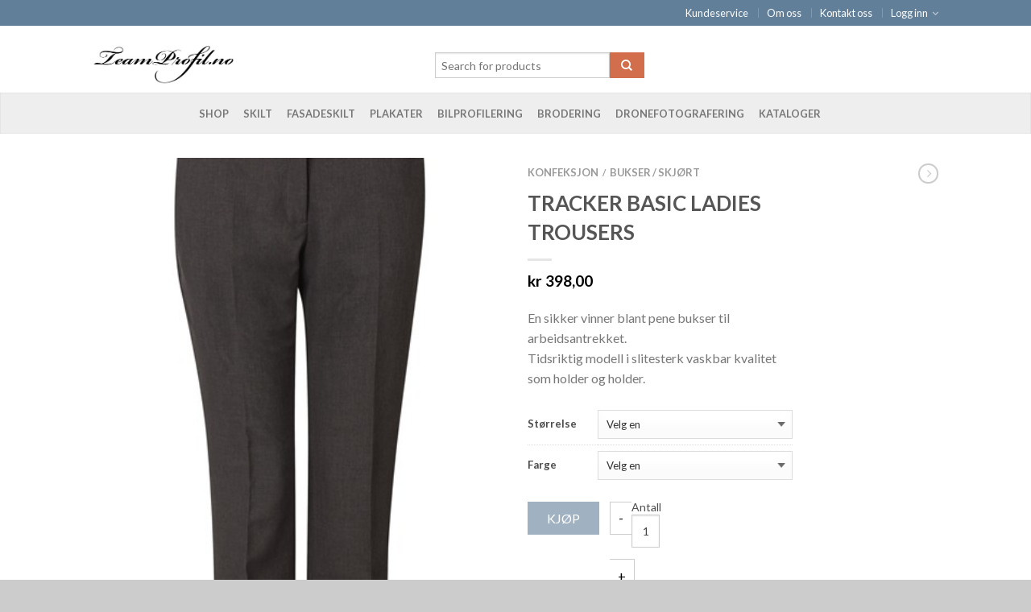

--- FILE ---
content_type: text/html; charset=UTF-8
request_url: http://teamprofil.no/produkt/tracker-basic-ladies-trousers/
body_size: 14038
content:
<!DOCTYPE html>
<!--[if lte IE 9 ]><html class="ie lt-ie9" lang="nb-NO"> <![endif]-->
<!--[if (gte IE 9)|!(IE)]><!--><html lang="nb-NO"> <!--<![endif]-->
<head>
	<meta charset="UTF-8" />
	<meta name="viewport" content="width=device-width, initial-scale=1.0, maximum-scale=1.0, user-scalable=no" />
	<link rel="profile" href="http://gmpg.org/xfn/11" />
	<link rel="pingback" href="http://teamprofil.no/xmlrpc.php" />
	
	    <link rel="shortcut icon" href="http://teamprofil.no/wp-content/themes/MN/favicon.png" />

    <!-- Retina/iOS favicon -->
    <link rel="apple-touch-icon-precomposed" href="http://teamprofil.no/wp-content/themes/MN/apple-touch-icon-precomposed.png" />
<title>TRACKER BASIC LADIES TROUSERS &#8211; teamprofil.no</title>
<link rel='dns-prefetch' href='//fonts.googleapis.com' />
<link rel='dns-prefetch' href='//s.w.org' />
<link rel="alternate" type="application/rss+xml" title="teamprofil.no &raquo; strøm" href="http://teamprofil.no/feed/" />
<link rel="alternate" type="application/rss+xml" title="teamprofil.no &raquo; kommentarstrøm" href="http://teamprofil.no/comments/feed/" />
<link rel="alternate" type="application/rss+xml" title="teamprofil.no &raquo; TRACKER BASIC LADIES TROUSERS kommentarstrøm" href="http://teamprofil.no/produkt/tracker-basic-ladies-trousers/feed/" />
		<script type="text/javascript">
			window._wpemojiSettings = {"baseUrl":"https:\/\/s.w.org\/images\/core\/emoji\/2.3\/72x72\/","ext":".png","svgUrl":"https:\/\/s.w.org\/images\/core\/emoji\/2.3\/svg\/","svgExt":".svg","source":{"concatemoji":"http:\/\/teamprofil.no\/wp-includes\/js\/wp-emoji-release.min.js?ver=51ba33e63573a3bf0c9db66800b1a32a"}};
			!function(a,b,c){function d(a){var b,c,d,e,f=String.fromCharCode;if(!k||!k.fillText)return!1;switch(k.clearRect(0,0,j.width,j.height),k.textBaseline="top",k.font="600 32px Arial",a){case"flag":return k.fillText(f(55356,56826,55356,56819),0,0),b=j.toDataURL(),k.clearRect(0,0,j.width,j.height),k.fillText(f(55356,56826,8203,55356,56819),0,0),c=j.toDataURL(),b!==c&&(k.clearRect(0,0,j.width,j.height),k.fillText(f(55356,57332,56128,56423,56128,56418,56128,56421,56128,56430,56128,56423,56128,56447),0,0),b=j.toDataURL(),k.clearRect(0,0,j.width,j.height),k.fillText(f(55356,57332,8203,56128,56423,8203,56128,56418,8203,56128,56421,8203,56128,56430,8203,56128,56423,8203,56128,56447),0,0),c=j.toDataURL(),b!==c);case"emoji4":return k.fillText(f(55358,56794,8205,9794,65039),0,0),d=j.toDataURL(),k.clearRect(0,0,j.width,j.height),k.fillText(f(55358,56794,8203,9794,65039),0,0),e=j.toDataURL(),d!==e}return!1}function e(a){var c=b.createElement("script");c.src=a,c.defer=c.type="text/javascript",b.getElementsByTagName("head")[0].appendChild(c)}var f,g,h,i,j=b.createElement("canvas"),k=j.getContext&&j.getContext("2d");for(i=Array("flag","emoji4"),c.supports={everything:!0,everythingExceptFlag:!0},h=0;h<i.length;h++)c.supports[i[h]]=d(i[h]),c.supports.everything=c.supports.everything&&c.supports[i[h]],"flag"!==i[h]&&(c.supports.everythingExceptFlag=c.supports.everythingExceptFlag&&c.supports[i[h]]);c.supports.everythingExceptFlag=c.supports.everythingExceptFlag&&!c.supports.flag,c.DOMReady=!1,c.readyCallback=function(){c.DOMReady=!0},c.supports.everything||(g=function(){c.readyCallback()},b.addEventListener?(b.addEventListener("DOMContentLoaded",g,!1),a.addEventListener("load",g,!1)):(a.attachEvent("onload",g),b.attachEvent("onreadystatechange",function(){"complete"===b.readyState&&c.readyCallback()})),f=c.source||{},f.concatemoji?e(f.concatemoji):f.wpemoji&&f.twemoji&&(e(f.twemoji),e(f.wpemoji)))}(window,document,window._wpemojiSettings);
		</script>
		<style type="text/css">
img.wp-smiley,
img.emoji {
	display: inline !important;
	border: none !important;
	box-shadow: none !important;
	height: 1em !important;
	width: 1em !important;
	margin: 0 .07em !important;
	vertical-align: -0.1em !important;
	background: none !important;
	padding: 0 !important;
}
</style>
<link rel='stylesheet' id='rs-plugin-settings-css'  href='http://teamprofil.no/wp-content/plugins/revslider/public/assets/css/settings.css?ver=5.2.6' type='text/css' media='all' />
<style id='rs-plugin-settings-inline-css' type='text/css'>
#rs-demo-id {}
</style>
<link rel='stylesheet' id='brands-styles-css'  href='http://teamprofil.no/wp-content/plugins/woocommerce-brands/assets/css/style.css?ver=51ba33e63573a3bf0c9db66800b1a32a' type='text/css' media='all' />
<link rel='stylesheet' id='yith_wcas_frontend-css'  href='http://teamprofil.no/wp-content/plugins/yith-woocommerce-ajax-search/assets/css/yith_wcas_ajax_search.css?ver=51ba33e63573a3bf0c9db66800b1a32a' type='text/css' media='all' />
<link rel='stylesheet' id='flatsome-icons-css'  href='http://teamprofil.no/wp-content/themes/MN/css/fonts.css?ver=51ba33e63573a3bf0c9db66800b1a32a' type='text/css' media='all' />
<link rel='stylesheet' id='flatsome-animations-css'  href='http://teamprofil.no/wp-content/themes/MN/css/animations.css?ver=51ba33e63573a3bf0c9db66800b1a32a' type='text/css' media='all' />
<link rel='stylesheet' id='flatsome-main-css-css'  href='http://teamprofil.no/wp-content/themes/MN/css/foundation.css?ver=51ba33e63573a3bf0c9db66800b1a32a' type='text/css' media='all' />
<link rel='stylesheet' id='flatsome-style-css'  href='http://teamprofil.no/wp-content/themes/MN/style.css?ver=51ba33e63573a3bf0c9db66800b1a32a' type='text/css' media='all' />
<link rel='stylesheet' id='flatsome-googlefonts-css'  href='//fonts.googleapis.com/css?family=Andada%3A300%2C400%2C700%2C900%7CLato%3A300%2C400%2C700%2C900%7CLato%3A300%2C400%2C700%2C900%7CLato%3A300%2C400%2C700%2C900&#038;subset=latin&#038;ver=51ba33e63573a3bf0c9db66800b1a32a' type='text/css' media='all' />
<script type='text/javascript' src='http://teamprofil.no/wp-includes/js/jquery/jquery.js?ver=1.12.4'></script>
<script type='text/javascript' src='http://teamprofil.no/wp-includes/js/jquery/jquery-migrate.min.js?ver=1.4.1'></script>
<script type='text/javascript' src='http://teamprofil.no/wp-content/plugins/revslider/public/assets/js/jquery.themepunch.tools.min.js?ver=5.2.6'></script>
<script type='text/javascript' src='http://teamprofil.no/wp-content/plugins/revslider/public/assets/js/jquery.themepunch.revolution.min.js?ver=5.2.6'></script>
<link rel='https://api.w.org/' href='http://teamprofil.no/wp-json/' />
<link rel="EditURI" type="application/rsd+xml" title="RSD" href="http://teamprofil.no/xmlrpc.php?rsd" />
<link rel="wlwmanifest" type="application/wlwmanifest+xml" href="http://teamprofil.no/wp-includes/wlwmanifest.xml" /> 

<link rel="canonical" href="http://teamprofil.no/produkt/tracker-basic-ladies-trousers/" />
<link rel='shortlink' href='http://teamprofil.no/?p=1095' />
<link rel="alternate" type="application/json+oembed" href="http://teamprofil.no/wp-json/oembed/1.0/embed?url=http%3A%2F%2Fteamprofil.no%2Fprodukt%2Ftracker-basic-ladies-trousers%2F" />
<link rel="alternate" type="text/xml+oembed" href="http://teamprofil.no/wp-json/oembed/1.0/embed?url=http%3A%2F%2Fteamprofil.no%2Fprodukt%2Ftracker-basic-ladies-trousers%2F&#038;format=xml" />
<script type="text/javascript">
(function(url){
	if(/(?:Chrome\/26\.0\.1410\.63 Safari\/537\.31|WordfenceTestMonBot)/.test(navigator.userAgent)){ return; }
	var addEvent = function(evt, handler) {
		if (window.addEventListener) {
			document.addEventListener(evt, handler, false);
		} else if (window.attachEvent) {
			document.attachEvent('on' + evt, handler);
		}
	};
	var removeEvent = function(evt, handler) {
		if (window.removeEventListener) {
			document.removeEventListener(evt, handler, false);
		} else if (window.detachEvent) {
			document.detachEvent('on' + evt, handler);
		}
	};
	var evts = 'contextmenu dblclick drag dragend dragenter dragleave dragover dragstart drop keydown keypress keyup mousedown mousemove mouseout mouseover mouseup mousewheel scroll'.split(' ');
	var logHuman = function() {
		if (window.wfLogHumanRan) { return; }
		window.wfLogHumanRan = true;
		var wfscr = document.createElement('script');
		wfscr.type = 'text/javascript';
		wfscr.async = true;
		wfscr.src = url + '&r=' + Math.random();
		(document.getElementsByTagName('head')[0]||document.getElementsByTagName('body')[0]).appendChild(wfscr);
		for (var i = 0; i < evts.length; i++) {
			removeEvent(evts[i], logHuman);
		}
	};
	for (var i = 0; i < evts.length; i++) {
		addEvent(evts[i], logHuman);
	}
})('//teamprofil.no/?wordfence_lh=1&hid=122CBF4A2360E6EF10AFF890CE7E73A3');
</script><!--[if lt IE 9]><link rel="stylesheet" type="text/css" href="http://teamprofil.no/wp-content/themes/MN/css/ie8.css"><script src="//html5shim.googlecode.com/svn/trunk/html5.js"></script><script>var head = document.getElementsByTagName('head')[0],style = document.createElement('style');style.type = 'text/css';style.styleSheet.cssText = ':before,:after{content:none !important';head.appendChild(style);setTimeout(function(){head.removeChild(style);}, 0);</script><![endif]-->	<noscript><style>.woocommerce-product-gallery{ opacity: 1 !important; }</style></noscript>
	<meta name="generator" content="Powered by Slider Revolution 5.2.6 - responsive, Mobile-Friendly Slider Plugin for WordPress with comfortable drag and drop interface." />
<!-- Custom CSS Codes --><style type="text/css"> .top-bar-nav a.nav-top-link,body,p,#top-bar,.cart-inner .nav-dropdown,.nav-dropdown{font-family:Lato,helvetica,arial,sans-serif}.header-nav a.nav-top-link, a.cart-link, .mobile-sidebar a{font-family:Lato,helvetica,arial,sans-serif}h1,h2,h3,h4,h5,h6{font-family:Lato,helvetica,arial,sans-serif}.alt-font{font-family:Andada,Georgia,serif!important;} #masthead{ height:83px;}#logo a img{ max-height:53px} #masthead #logo{width:405px;}#masthead #logo a{max-width:405px} #masthead.stuck.move_down{height:70px;}.wide-nav.move_down{top:70px;}#masthead.stuck.move_down #logo a img{ max-height:60px } ul.header-nav li a {font-size:80%} #masthead{background-color:#fff; ;} .slider-nav-reveal .flickity-prev-next-button, #main-content{background-color:#FFF!important} .wide-nav {background-color:#eee} #top-bar{background-color:#627f9a } .ux-timer-text.primary span .alt-button.primary,.callout.style3 .inner .inner-text,.add-to-cart-grid .cart-icon strong,.tagcloud a,.navigation-paging a, .navigation-image a ,ul.page-numbers a, ul.page-numbers li > span,#masthead .mobile-menu a,.alt-button, #logo a, li.mini-cart .cart-icon strong,.widget_product_tag_cloud a, .widget_tag_cloud a,.post-date,#masthead .mobile-menu a.mobile-menu a,.checkout-group h3,.order-review h3 {color:#627f9a;}button[disabled], .button[disabled],button[disabled]:hover, .button[disabled]:hover, .ux-timer.primary span, .slider-nav-circle .flickity-prev-next-button:hover svg, .slider-nav-circle .flickity-prev-next-button:hover .arrow, .ux-box.ux-text-badge:hover .ux-box-text, .ux-box.ux-text-overlay .ux-box-image,.ux-header-element a:hover,.featured-table.ux_price_table .title,.scroll-to-bullets a strong,.scroll-to-bullets a.active,.scroll-to-bullets a:hover,.tabbed-content.pos_pills ul.tabs li.active a,.ux_hotspot,ul.page-numbers li > span,.label-new.menu-item a:after,.add-to-cart-grid .cart-icon strong:hover,.text-box-primary, .navigation-paging a:hover, .navigation-image a:hover ,.next-prev-nav .prod-dropdown > a:hover,ul.page-numbers a:hover,.widget_product_tag_cloud a:hover,.widget_tag_cloud a:hover,.custom-cart-count,.iosSlider .sliderNav a:hover span, li.mini-cart.active .cart-icon strong,.product-image .quick-view, .product-image .product-bg, #submit, button, #submit, button, .button, input[type="submit"],li.mini-cart.active .cart-icon strong,.post-item:hover .post-date,.blog_shortcode_item:hover .post-date,.column-slider .sliderNav a:hover,.ux_banner {background-color:#627f9a}button[disabled], .button[disabled],.slider-nav-circle .flickity-prev-next-button:hover svg, .slider-nav-circle .flickity-prev-next-button:hover .arrow, .ux-header-element a:hover,.featured-table.ux_price_table,.text-bordered-primary,.callout.style3 .inner,ul.page-numbers li > span,.add-to-cart-grid .cart-icon strong, .add-to-cart-grid .cart-icon-handle,.add-to-cart-grid.loading .cart-icon strong,.navigation-paging a, .navigation-image a ,ul.page-numbers a ,ul.page-numbers a:hover,.post.sticky,.widget_product_tag_cloud a, .widget_tag_cloud a,.next-prev-nav .prod-dropdown > a:hover,.iosSlider .sliderNav a:hover span,.column-slider .sliderNav a:hover,.woocommerce .order-review, .woocommerce-checkout form.login,.button, button, li.mini-cart .cart-icon strong,li.mini-cart .cart-icon .cart-icon-handle,.post-date{border-color:#627f9a;}.ux-loading{border-left-color:#627f9a;}.primary.alt-button:hover,.button.alt-button:hover{background-color:#627f9a!important}.flickity-prev-next-button:hover svg, .flickity-prev-next-button:hover .arrow, .featured-box:hover svg, .featured-img svg:hover{fill:#627f9a!important;}.slider-nav-circle .flickity-prev-next-button:hover svg, .slider-nav-circle .flickity-prev-next-button:hover .arrow, .featured-box:hover .featured-img-circle svg{fill:#FFF!important;}.featured-box:hover .featured-img-circle{background-color:#627f9a!important; border-color:#627f9a!important;} .star-rating:before, .woocommerce-page .star-rating:before, .star-rating span:before{color:#d26e4b}.secondary.alt-button,li.menu-sale a{color:#d26e4b!important}.secondary-bg.button.alt-button.success:hover,.label-sale.menu-item a:after,.mini-cart:hover .custom-cart-count,.callout .inner,.button.secondary,.button.checkout,#submit.secondary, button.secondary, .button.secondary, input[type="submit"].secondary{background-color:#d26e4b}.button.secondary,.button.secondary{border-color:#d26e4b;}.secondary.alt-button:hover{color:#FFF!important;background-color:#d26e4b!important}ul.page-numbers li > span{color:#FFF;} .callout.style3 .inner.success-bg .inner-text,.woocommerce-message{color:#7a9c59!important}.success-bg,.woocommerce-message:before,.woocommerce-message:after{color:#FFF!important; background-color:#7a9c59}.label-popular.menu-item a:after,.add-to-cart-grid.loading .cart-icon strong,.add-to-cart-grid.added .cart-icon strong{background-color:#7a9c59;border-color:#7a9c59;}.add-to-cart-grid.loading .cart-icon .cart-icon-handle,.add-to-cart-grid.added .cart-icon .cart-icon-handle{border-color:#7a9c59}.product-image:hover .add-to-cart-grid{bottom:10px;}.product-image .yith-wcwl-wishlistexistsbrowse > a, .product-image .yith-wcwl-add-button > a.add_to_wishlist, .product-image .yith-wcwl-wishlistaddedbrowse > a{padding:8px;} .yith-wcwl-wishlistexistsbrowse > a, .yith-wcwl-add-button > a.add_to_wishlist, .yith-wcwl-wishlistaddedbrowse > a{padding:3px;}.yith-wcwl-wishlistexistsbrowse > a:before, .yith-wcwl-add-button > a.add_to_wishlist:before, .yith-wcwl-wishlistaddedbrowse > a:before{content:"\e00b";}.label-new.menu-item > a:after{content:"New";}.label-hot.menu-item > a:after{content:"Hot";}.label-sale.menu-item > a:after{content:"Sale";}.label-popular.menu-item > a:after{content:"Popular";}.featured_item_image{max-height:250px}.callout .inner.callout-new-bg{background-color:#7a9c59!important;}.callout.style3 .inner.callout-new-bg{background-color:none!important;border-color:#7a9c59!important} div {}</style></head>

<body class="product-template-default single single-product postid-1095 woocommerce woocommerce-page antialiased breadcrumb-normal full-width bg-full-size">


	<div id="wrapper">
		<div class="header-wrapper before-sticky">
				<div id="top-bar">
			<div class="row">
				<div class="large-12 columns">
					<!-- left text -->
					<div class="left-text left">
						<div class="html"></div><!-- .html -->
					</div>
					<!-- top bar right -->
					<div class="right-text right">

							<ul id="menu-top-bar-menu" class="top-bar-nav">
								<li id="menu-item-3505" class="menu-item menu-item-type-post_type menu-item-object-page menu-item-3505"><a href="http://teamprofil.no/kundeservice/" class="nav-top-link">Kundeservice</a></li>
<li id="menu-item-3506" class="menu-item menu-item-type-post_type menu-item-object-page menu-item-3506"><a href="http://teamprofil.no/om-oss/" class="nav-top-link">Om oss</a></li>
<li id="menu-item-3507" class="menu-item menu-item-type-post_type menu-item-object-page menu-item-3507"><a href="http://teamprofil.no/kontakt-oss/" class="nav-top-link">Kontakt oss</a></li>

			                        									<li class="account-dropdown menu-parent-item">
																				<a href="http://teamprofil.no/my-account/" class="nav-top-link nav-top-not-logged-in">Logg inn</a>
																
									</li>
									
			                        
																</ul>
					</div><!-- top bar right -->

				</div><!-- .large-12 columns -->
			</div><!-- .row -->
		</div><!-- .#top-bar -->
				<header id="masthead" class="site-header" role="banner">
			<div class="row"> 
				<div class="large-12 columns header-container">
					<div class="mobile-menu show-for-small">
						<a href="#jPanelMenu" class="off-canvas-overlay" data-pos="left" data-color="light"><span class="icon-menu"></span></a>
					</div><!-- end mobile menu -->

					 
					<div id="logo" class="logo-left">
						<a href="http://teamprofil.no/" title="teamprofil.no - " rel="home">
							<img src="http://teamprofil.no/wp-content/uploads/Team2.jpg" class="header_logo " alt="teamprofil.no"/>						</a>
					</div><!-- .logo -->
					
					<div class="left-links">
						 
						<div class="wide-nav-search hide-for-small">
														<div>
									

          
<div class="row yith-search-premium collapse search-wrapper yith-ajaxsearchform-container yith-ajaxsearchform-container 16444_container">
<form role="search" method="get" class="yith-search-premium" id="yith-ajaxsearchform" action="http://teamprofil.no/">
      <div class="large-10 small-10 columns">
        <input type="hidden" name="post_type" class="yit_wcas_post_type" id="yit_wcas_post_type" value="product" />
        <input type="search" 
        value="" 
        name="s"
        id="16444_yith-s"
        class="yith-s"
        data-append-top
        placeholder="Search for products"
        data-loader-icon=""
        data-min-chars="3" />
      </div><!-- input -->
      <div class="large-2 small-2 columns">
        <button type="submit" id="yith-searchsubmit" class="button secondary postfix"><i class="icon-search"></i></button>
      </div><!-- button -->
</form>
</div><!-- row -->

<script type="text/javascript">
jQuery(function($){
    if (jQuery().yithautocomplete) {
        $('#16444_yith-s').yithautocomplete({
            minChars: 3,
            appendTo: '.16444_container',
            serviceUrl: woocommerce_params.ajax_url + '?action=yith_ajax_search_products',
            onSearchStart: function(){
                $('.16444_container').append('<div class="ux-loading"></div>');
            },
            onSearchComplete: function(){
                $('.16444_container .ux-loading').remove();

            },
            onSelect: function (suggestion) {
                if( suggestion.id != -1 ) {
                    window.location.href = suggestion.url;
                }
            }
        });

    } else {
        $('#16444_yith-s').autocomplete({
            minChars: 3,
            appendTo: '.16444_container',
            serviceUrl: woocommerce_params.ajax_url + '?action=yith_ajax_search_products',
            onSearchStart: function(){
                $('.16444_container').append('<div class="ux-loading"></div>');
            },
            onSearchComplete: function(){
                $('.16444_container .ux-loading').remove();

            },
            onSelect: function (suggestion) {
                if( suggestion.id != -1 ) {
                    window.location.href = suggestion.url;
                }
            }
        });

    }
});
</script> 		
							</div>
														
							<div>
															</div>
						</div>
						

											</div><!-- .left-links -->

					
					<div class="right-links">
						<ul  class="header-nav">
							
						
							
												
												
					<!-- Show mini cart if Woocommerce is activated -->

						
									</ul><!-- .header-nav -->
			</div><!-- .right-links -->
		</div><!-- .large-12 -->
	</div><!-- .row -->


</header><!-- .header -->

<!-- Main navigation - Full width style -->
<div class="wide-nav light nav-center">
	<div class="row">
		<div class="large-12 columns">
		<div class="nav-wrapper">
		<ul id="site-navigation" class="header-nav">
									<li id="menu-item-21" class="menu-item menu-item-type-post_type menu-item-object-page current_page_parent menu-item-21"><a href="http://teamprofil.no/shop/" class="nav-top-link">Shop</a></li>
<li id="menu-item-5137" class="menu-item menu-item-type-post_type menu-item-object-page menu-item-5137"><a href="http://teamprofil.no/skilt/" class="nav-top-link">Skilt</a></li>
<li id="menu-item-5123" class="menu-item menu-item-type-post_type menu-item-object-page menu-item-5123"><a href="http://teamprofil.no/fasadeskilt/" class="nav-top-link">Fasadeskilt</a></li>
<li id="menu-item-5124" class="menu-item menu-item-type-post_type menu-item-object-page menu-item-5124"><a href="http://teamprofil.no/plakater/" class="nav-top-link">Plakater</a></li>
<li id="menu-item-5172" class="menu-item menu-item-type-post_type menu-item-object-page menu-item-5172"><a href="http://teamprofil.no/bilprofilering/" class="nav-top-link">Bilprofilering</a></li>
<li id="menu-item-3365" class="menu-item menu-item-type-post_type menu-item-object-page menu-item-3365"><a href="http://teamprofil.no/brodering/" class="nav-top-link">Brodering</a></li>
<li id="menu-item-3594" class="menu-item menu-item-type-post_type menu-item-object-page menu-item-3594"><a href="http://teamprofil.no/dronefotografering/" class="nav-top-link">Dronefotografering</a></li>
<li id="menu-item-3467" class="menu-item menu-item-type-post_type menu-item-object-page menu-item-3467"><a href="http://teamprofil.no/kataloger/" class="nav-top-link">Kataloger</a></li>

				              								
		</ul>
				</div><!-- .nav-wrapper -->
		</div><!-- .large-12 -->
	</div><!-- .row -->
</div><!-- .wide-nav -->
</div><!-- .header-wrapper -->

<div id="main-content" class="site-main hfeed light">


<!-- woocommerce message -->

<div class="row product-page">
<div class="large-12 columns">

	
		
		
  

<div itemscope itemtype="http://schema.org/Product" id="product-1095" class="post-1095 product type-product status-publish has-post-thumbnail product_brand-tracker product_cat-bukser-skjort product_cat-konfeksjon first instock featured taxable shipping-taxable purchasable product-type-variable has-default-attributes has-children"> 
    
<div class="row">    
        <div class="large-6 columns product-gallery">        
            

 
 <div class="images">
 <div class="product-image">
			<div class="product-gallery-slider ux-slider slider-nav-circle-hover slider-nav-small js-flickity"
				data-flickity-options='{ 
		            "cellAlign": "center",
		            "wrapAround": true,
		            "autoPlay": false,
		            "prevNextButtons":true,
		            "percentPosition": true,
		            "imagesLoaded": true,
		            "lazyLoad": 1,
		            "pageDots": false,
		            "selectedAttraction" : 0.1,
		            "friction": 0.6,
		            "rightToLeft": false
		        }'
			>
				    	
			<div class="slide easyzoom first"><a href="http://teamprofil.no/wp-content/uploads/5852_12-1.jpg" itemprop="image" class="woocommerce-main-image zoom" title=""><img width="382" height="600" src="http://teamprofil.no/wp-content/uploads/5852_12-1-382x600.jpg" class="attachment-shop_single size-shop_single wp-post-image" alt="5852_12" title="5852_12" /></a></div>			
				        
									<div class="slide easyzoom">
						  <a href="http://teamprofil.no/wp-content/uploads/5852_04.jpg" title="5852_04">
	    					<img src="http://teamprofil.no/wp-content/uploads/5852_04-114x130.jpg" srcset="http://teamprofil.no/wp-content/uploads/5852_04.jpg 459w, http://teamprofil.no/wp-content/uploads/5852_04-300x523.jpg 300w" data-flickity-lazyload="http://teamprofil.no/wp-content/uploads/5852_04-459x600.jpg" alt="5852_04" title="5852_04" />
	   				 	  </a>
	   				 	</div>
												<div class="slide easyzoom">
						  <a href="http://teamprofil.no/wp-content/uploads/5852_12.jpg" title="5852_12">
	    					<img src="http://teamprofil.no/wp-content/uploads/5852_12-114x130.jpg" srcset="http://teamprofil.no/wp-content/uploads/5852_12.jpg 382w, http://teamprofil.no/wp-content/uploads/5852_12-300x628.jpg 300w" data-flickity-lazyload="http://teamprofil.no/wp-content/uploads/5852_12-382x600.jpg" alt="5852_12" title="5852_12" />
	   				 	  </a>
	   				 	</div>
							</div>
	<div class="product-image-tools">
		      <a href="#product-zoom" class="zoom-button tip-top hide-for-small" title="Zoom">
        <span class="icon-expand"></span>
      </a>
    	</div>
	 </div><!-- .product-image -->

	<ul class="product-thumbnails slider-no-arrows thumbnails js-flickity slider-nav-small"
		data-flickity-options='{ 
	            "cellAlign": "left",
	            "wrapAround": false,
	            "autoPlay": false,
	            "prevNextButtons":true,
	            "asNavFor": ".product-gallery-slider",
	            "percentPosition": true,
	            "imagesLoaded": true,
	            "pageDots": false,
	            "selectedAttraction" : 0.1,
	            "friction": 0.6,
	            "rightToLeft": false,
	            "contain": true
	        }'
		>			<li class="is-nav-selected first"><a href=""><img width="114" height="130" src="http://teamprofil.no/wp-content/uploads/5852_12-1-114x130.jpg" class="attachment-shop_thumbnail size-shop_thumbnail wp-post-image" alt="" /></a></li>
		<li><a  href="http://teamprofil.no/wp-content/uploads/5852_04.jpg" class="zoom" title="" data-rel="prettyPhoto[product-gallery]"><img width="114" height="130" src="http://teamprofil.no/wp-content/uploads/5852_04-114x130.jpg" class="attachment-shop_thumbnail size-shop_thumbnail" alt="5852_04" title="5852_04" /></a></li><li><a  href="http://teamprofil.no/wp-content/uploads/5852_12.jpg" class="zoom" title="" data-rel="prettyPhoto[product-gallery]"><img width="114" height="130" src="http://teamprofil.no/wp-content/uploads/5852_12-114x130.jpg" class="attachment-shop_thumbnail size-shop_thumbnail" alt="5852_12" title="5852_12" /></a></li></ul>
	
</div><!-- .images -->
        </div><!-- end large-6 - product-gallery -->
        
        <div class="product-info large-4 small-12 columns left">
                

<h4 class="product-breadcrumb breadcrumb" itemscope="breadcrumb"><a href="http://teamprofil.no/produktkategori/konfeksjon/">Konfeksjon</a><span>/</span><a href="http://teamprofil.no/produktkategori/konfeksjon/bukser-skjort/">Bukser / skjørt</a></h4>
<h1 itemprop="name" class="entry-title">TRACKER BASIC LADIES TROUSERS</h1>
<div class="tx-div small"></div><div itemprop="offers" itemscope itemtype="http://schema.org/Offer">

	<p class="price"><span class="woocommerce-Price-amount amount"><span class="woocommerce-Price-currencySymbol">&#107;&#114;</span>&nbsp;398,00</span></p>

	<meta itemprop="price" content="398" />
	<meta itemprop="priceCurrency" content="NOK" />
	<link itemprop="availability" href="http://schema.org/InStock" />

</div>
<div itemprop="description" class="short-description">
	<p>En sikker vinner blant pene bukser til arbeidsantrekket.<br />
Tidsriktig modell i slitesterk vaskbar kvalitet som holder og holder.</p>
</div> 
<form class="variations_form cart" method="post" enctype='multipart/form-data' data-product_id="1095" data-product_variations="[{&quot;attributes&quot;:{&quot;attribute_storrelse&quot;:&quot;Benlengde: 82\/86\/91 cm&quot;,&quot;attribute_farge&quot;:&quot;Gr\u00e5 (Utg\u00e5ende)&quot;},&quot;availability_html&quot;:&quot;&quot;,&quot;backorders_allowed&quot;:false,&quot;dimensions&quot;:&quot;I\/A&quot;,&quot;dimensions_html&quot;:&quot;I\/A&quot;,&quot;display_price&quot;:398,&quot;display_regular_price&quot;:398,&quot;image&quot;:{&quot;title&quot;:&quot;5852_12&quot;,&quot;caption&quot;:&quot;&quot;,&quot;url&quot;:&quot;http:\/\/teamprofil.no\/wp-content\/uploads\/5852_12-1.jpg&quot;,&quot;alt&quot;:&quot;5852_12&quot;,&quot;src&quot;:&quot;http:\/\/teamprofil.no\/wp-content\/uploads\/5852_12-1-382x600.jpg&quot;,&quot;srcset&quot;:false,&quot;sizes&quot;:&quot;(max-width: 382px) 100vw, 382px&quot;,&quot;full_src&quot;:&quot;http:\/\/teamprofil.no\/wp-content\/uploads\/5852_12-1.jpg&quot;,&quot;full_src_w&quot;:382,&quot;full_src_h&quot;:800,&quot;thumb_src&quot;:&quot;http:\/\/teamprofil.no\/wp-content\/uploads\/5852_12-1-114x130.jpg&quot;,&quot;thumb_src_w&quot;:114,&quot;thumb_src_h&quot;:130,&quot;src_w&quot;:382,&quot;src_h&quot;:600},&quot;image_id&quot;:&quot;1651&quot;,&quot;is_downloadable&quot;:false,&quot;is_in_stock&quot;:true,&quot;is_purchasable&quot;:true,&quot;is_sold_individually&quot;:&quot;no&quot;,&quot;is_virtual&quot;:false,&quot;max_qty&quot;:&quot;&quot;,&quot;min_qty&quot;:1,&quot;price_html&quot;:&quot;&quot;,&quot;sku&quot;:&quot;5852&quot;,&quot;variation_description&quot;:&quot;&quot;,&quot;variation_id&quot;:4879,&quot;variation_is_active&quot;:true,&quot;variation_is_visible&quot;:true,&quot;weight&quot;:&quot;I\/A&quot;,&quot;weight_html&quot;:&quot;I\/A&quot;},{&quot;attributes&quot;:{&quot;attribute_storrelse&quot;:&quot;Benlengde: 82\/86\/91 cm&quot;,&quot;attribute_farge&quot;:&quot;Sort&quot;},&quot;availability_html&quot;:&quot;&quot;,&quot;backorders_allowed&quot;:false,&quot;dimensions&quot;:&quot;I\/A&quot;,&quot;dimensions_html&quot;:&quot;I\/A&quot;,&quot;display_price&quot;:398,&quot;display_regular_price&quot;:398,&quot;image&quot;:{&quot;title&quot;:&quot;5852_12&quot;,&quot;caption&quot;:&quot;&quot;,&quot;url&quot;:&quot;http:\/\/teamprofil.no\/wp-content\/uploads\/5852_12-1.jpg&quot;,&quot;alt&quot;:&quot;5852_12&quot;,&quot;src&quot;:&quot;http:\/\/teamprofil.no\/wp-content\/uploads\/5852_12-1-382x600.jpg&quot;,&quot;srcset&quot;:false,&quot;sizes&quot;:&quot;(max-width: 382px) 100vw, 382px&quot;,&quot;full_src&quot;:&quot;http:\/\/teamprofil.no\/wp-content\/uploads\/5852_12-1.jpg&quot;,&quot;full_src_w&quot;:382,&quot;full_src_h&quot;:800,&quot;thumb_src&quot;:&quot;http:\/\/teamprofil.no\/wp-content\/uploads\/5852_12-1-114x130.jpg&quot;,&quot;thumb_src_w&quot;:114,&quot;thumb_src_h&quot;:130,&quot;src_w&quot;:382,&quot;src_h&quot;:600},&quot;image_id&quot;:&quot;1651&quot;,&quot;is_downloadable&quot;:false,&quot;is_in_stock&quot;:true,&quot;is_purchasable&quot;:true,&quot;is_sold_individually&quot;:&quot;no&quot;,&quot;is_virtual&quot;:false,&quot;max_qty&quot;:&quot;&quot;,&quot;min_qty&quot;:1,&quot;price_html&quot;:&quot;&quot;,&quot;sku&quot;:&quot;5852&quot;,&quot;variation_description&quot;:&quot;&quot;,&quot;variation_id&quot;:4880,&quot;variation_is_active&quot;:true,&quot;variation_is_visible&quot;:true,&quot;weight&quot;:&quot;I\/A&quot;,&quot;weight_html&quot;:&quot;I\/A&quot;},{&quot;attributes&quot;:{&quot;attribute_storrelse&quot;:&quot;Livvidde: 34-38 cm&quot;,&quot;attribute_farge&quot;:&quot;Gr\u00e5 (Utg\u00e5ende)&quot;},&quot;availability_html&quot;:&quot;&quot;,&quot;backorders_allowed&quot;:false,&quot;dimensions&quot;:&quot;I\/A&quot;,&quot;dimensions_html&quot;:&quot;I\/A&quot;,&quot;display_price&quot;:398,&quot;display_regular_price&quot;:398,&quot;image&quot;:{&quot;title&quot;:&quot;5852_12&quot;,&quot;caption&quot;:&quot;&quot;,&quot;url&quot;:&quot;http:\/\/teamprofil.no\/wp-content\/uploads\/5852_12-1.jpg&quot;,&quot;alt&quot;:&quot;5852_12&quot;,&quot;src&quot;:&quot;http:\/\/teamprofil.no\/wp-content\/uploads\/5852_12-1-382x600.jpg&quot;,&quot;srcset&quot;:false,&quot;sizes&quot;:&quot;(max-width: 382px) 100vw, 382px&quot;,&quot;full_src&quot;:&quot;http:\/\/teamprofil.no\/wp-content\/uploads\/5852_12-1.jpg&quot;,&quot;full_src_w&quot;:382,&quot;full_src_h&quot;:800,&quot;thumb_src&quot;:&quot;http:\/\/teamprofil.no\/wp-content\/uploads\/5852_12-1-114x130.jpg&quot;,&quot;thumb_src_w&quot;:114,&quot;thumb_src_h&quot;:130,&quot;src_w&quot;:382,&quot;src_h&quot;:600},&quot;image_id&quot;:&quot;1651&quot;,&quot;is_downloadable&quot;:false,&quot;is_in_stock&quot;:true,&quot;is_purchasable&quot;:true,&quot;is_sold_individually&quot;:&quot;no&quot;,&quot;is_virtual&quot;:false,&quot;max_qty&quot;:&quot;&quot;,&quot;min_qty&quot;:1,&quot;price_html&quot;:&quot;&quot;,&quot;sku&quot;:&quot;5852&quot;,&quot;variation_description&quot;:&quot;&quot;,&quot;variation_id&quot;:4881,&quot;variation_is_active&quot;:true,&quot;variation_is_visible&quot;:true,&quot;weight&quot;:&quot;I\/A&quot;,&quot;weight_html&quot;:&quot;I\/A&quot;},{&quot;attributes&quot;:{&quot;attribute_storrelse&quot;:&quot;Livvidde: 34-38 cm&quot;,&quot;attribute_farge&quot;:&quot;Sort&quot;},&quot;availability_html&quot;:&quot;&quot;,&quot;backorders_allowed&quot;:false,&quot;dimensions&quot;:&quot;I\/A&quot;,&quot;dimensions_html&quot;:&quot;I\/A&quot;,&quot;display_price&quot;:398,&quot;display_regular_price&quot;:398,&quot;image&quot;:{&quot;title&quot;:&quot;5852_12&quot;,&quot;caption&quot;:&quot;&quot;,&quot;url&quot;:&quot;http:\/\/teamprofil.no\/wp-content\/uploads\/5852_12-1.jpg&quot;,&quot;alt&quot;:&quot;5852_12&quot;,&quot;src&quot;:&quot;http:\/\/teamprofil.no\/wp-content\/uploads\/5852_12-1-382x600.jpg&quot;,&quot;srcset&quot;:false,&quot;sizes&quot;:&quot;(max-width: 382px) 100vw, 382px&quot;,&quot;full_src&quot;:&quot;http:\/\/teamprofil.no\/wp-content\/uploads\/5852_12-1.jpg&quot;,&quot;full_src_w&quot;:382,&quot;full_src_h&quot;:800,&quot;thumb_src&quot;:&quot;http:\/\/teamprofil.no\/wp-content\/uploads\/5852_12-1-114x130.jpg&quot;,&quot;thumb_src_w&quot;:114,&quot;thumb_src_h&quot;:130,&quot;src_w&quot;:382,&quot;src_h&quot;:600},&quot;image_id&quot;:&quot;1651&quot;,&quot;is_downloadable&quot;:false,&quot;is_in_stock&quot;:true,&quot;is_purchasable&quot;:true,&quot;is_sold_individually&quot;:&quot;no&quot;,&quot;is_virtual&quot;:false,&quot;max_qty&quot;:&quot;&quot;,&quot;min_qty&quot;:1,&quot;price_html&quot;:&quot;&quot;,&quot;sku&quot;:&quot;5852&quot;,&quot;variation_description&quot;:&quot;&quot;,&quot;variation_id&quot;:4882,&quot;variation_is_active&quot;:true,&quot;variation_is_visible&quot;:true,&quot;weight&quot;:&quot;I\/A&quot;,&quot;weight_html&quot;:&quot;I\/A&quot;}]">
	
			<table class="variations" cellspacing="0">
			<tbody>
									<tr>
						<td class="label"><label for="storrelse">Størrelse</label></td>
						<td class="value">
							<select id="storrelse" class="" name="attribute_storrelse" data-attribute_name="attribute_storrelse" data-show_option_none="yes"><option value="">Velg en</option><option value="Livvidde: 34-38 cm" >Livvidde: 34-38 cm</option><option value="Benlengde: 82/86/91 cm" >Benlengde: 82/86/91 cm</option></select>						</td>
					</tr>
		        					<tr>
						<td class="label"><label for="farge">Farge</label></td>
						<td class="value">
							<select id="farge" class="" name="attribute_farge" data-attribute_name="attribute_farge" data-show_option_none="yes"><option value="">Velg en</option><option value="Sort" >Sort</option><option value="Grå (Utgående)" >Grå (Utgående)</option></select><a class="reset_variations" href="#">Nullstill</a>						</td>
					</tr>
		        			</tbody>
		</table>

		
		<div class="single_variation_wrap">
			<div class="woocommerce-variation single_variation"></div><div class="woocommerce-variation-add-to-cart variations_button">
	<button type="submit" class="single_add_to_cart_button button alt">Kjøp</button>
	<input type="hidden" name="add-to-cart" value="1095" />
	<input type="hidden" name="product_id" value="1095" />
	<input type="hidden" name="variation_id" class="variation_id" value="0" />
		<div class="quantity">
		<label class="screen-reader-text" for="quantity_6052f2a541e41">Antall</label>
		<input type="number" id="quantity_6052f2a541e41" class="input-text qty text" step="1" min="0" max="" name="quantity" value="1" title="Antall" size="4" pattern="[0-9]*" inputmode="numeric" />
	</div>
	</div>
		</div>

			
	</form>

<div class="product_meta">

	
	
		<span class="sku_wrapper">Varenummer: <span class="sku">5852</span></span>

	
	<span class="posted_in">Kategorier: <a href="http://teamprofil.no/produktkategori/konfeksjon/bukser-skjort/" rel="tag">Bukser / skjørt</a>, <a href="http://teamprofil.no/produktkategori/konfeksjon/" rel="tag">Konfeksjon</a></span>
	
	 <span class="posted_in">Brands: <a href="http://teamprofil.no/brand/tracker/" rel="tag">Tracker</a>.</span>
</div>



		<div class="social-icons share-row">
				<a href="whatsapp://send?text=TRACKER%20BASIC%20LADIES%20TROUSERS%20-%20http://teamprofil.no/produkt/tracker-basic-ladies-trousers/" data-action="share/whatsapp/share" class="icon icon_whatsapp tip-top" rel="nofollow" title="Share on WhatsApp"><span class="icon-phone" /></a>		<a href="http://www.facebook.com/sharer.php?u=http://teamprofil.no/produkt/tracker-basic-ladies-trousers/" onclick="window.open(this.href,this.title,'width=500,height=500,top=300px,left=300px');  return false;"  rel="nofollow" target="_blank" class="icon icon_facebook tip-top" title="Share on Facebook"><span class="icon-facebook"></span></a>		<a href="https://twitter.com/share?url=http://teamprofil.no/produkt/tracker-basic-ladies-trousers/" onclick="window.open(this.href,this.title,'width=500,height=500,top=300px,left=300px');  return false;"  rel="nofollow" target="_blank" class="icon icon_twitter tip-top" title="Share on Twitter"><span class="icon-twitter"></span></a>		<a href="mailto:enteryour@addresshere.com?subject=TRACKER%20BASIC%20LADIES%20TROUSERS&amp;body=Check%20this%20out:%20http://teamprofil.no/produkt/tracker-basic-ladies-trousers/" rel="nofollow" class="icon icon_email tip-top" title="Email to a Friend"><span class="icon-envelop"></span></a>		<a href="//www.linkedin.com/shareArticle?mini=true&url=http://teamprofil.no/produkt/tracker-basic-ladies-trousers/&title=TRACKER%20BASIC%20LADIES%20TROUSERS" onclick="window.open(this.href,this.title,'width=500,height=500,top=300px,left=300px');  return false;"  rel="nofollow" target="_blank" class="icon icon_linkedin tip-top" title="Share on LinkedIn"><span class="icon-linkedin"></span></a>				<a href="//plus.google.com/share?url=http://teamprofil.no/produkt/tracker-basic-ladies-trousers/" target="_blank" class="icon icon_googleplus tip-top" onclick="window.open(this.href,this.title,'width=500,height=500,top=300px,left=300px');  return false;"  rel="nofollow" title="Share on Google+"><span class="icon-google-plus"></span></a>		<a href="//tumblr.com/widgets/share/tool?canonicalUrl=http://teamprofil.no/produkt/tracker-basic-ladies-trousers/" target="_blank" class="icon icon_tumblr tip-top" onclick="window.open(this.href,this.title,'width=500,height=500,top=300px,left=300px');  return false;"  rel="nofollow" title="Share on Tumblr"><span class="icon-tumblr"></span></a>		    </div>

    
    
        
        </div><!-- end product-info large-4 -->

<div class="product-page-aside large-2 small-12 columns text-center hide-for-small">
    
    <div class="next-prev-nav">
                               <div class="prod-dropdown">
                <a href="http://teamprofil.no/produkt/tracker-basic-ladies-skirt/" rel="next" class="icon-angle-right prev"></a>
                <div class="nav-dropdown" style="display: none;">
                    <a title="TRACKER BASIC LADIES SKIRT" href="http://teamprofil.no/produkt/tracker-basic-ladies-skirt/">
                    <img width="114" height="130" src="http://teamprofil.no/wp-content/uploads/5592-5854-114x130.jpg" class="attachment-shop_thumbnail size-shop_thumbnail wp-post-image" alt="" /></a>
                </div>
            </div>
        </div>

      

</div><!-- .product-page-aside -->
     
        
</div><!-- end row -->
    
    


    
<div class="row">
    <div class="large-12 columns">
        <div class="product-details tabs-style">
               <div class="row">

                    <div class="large-12 columns ">
                    
	<div class="tabbed-content  wc-tabs-wrapper woocommerce-tabs ">
		<ul class="tabs wc-tabs">
							<li class="description_tab active">
					<a href="#tab-description">Beskrivelse</a>
				</li>
							<li class="additional_information_tab ">
					<a href="#tab-additional_information">Tilleggsinformasjon</a>
				</li>
							<li class="reviews_tab ">
					<a href="#tab-reviews">Omtaler (0)</a>
				</li>
					</ul>

					<div class="panel wc-tab entry-content active" id="tab-description">
				
<p>MATERIALE:<br />
100% polyester</p>
<p>STØRRELSE:<br />
Livvidde: 34-38 cm | Benlengde: 82/86/91 cm</p>
<p>FARGER:<br />
04 Sort<br />
12 Grå (Utgående)</p>
<p><img class="alignnone size-medium wp-image-3242" src="http://teamprofil.no/wp-content/uploads/5852-800x683.jpg" alt="5852" width="800" height="683" srcset="http://teamprofil.no/wp-content/uploads/5852-800x683.jpg 800w, http://teamprofil.no/wp-content/uploads/5852-300x256.jpg 300w, http://teamprofil.no/wp-content/uploads/5852.jpg 863w" sizes="(max-width: 800px) 100vw, 800px" /></p>
			</div>
					<div class="panel wc-tab entry-content " id="tab-additional_information">
				
<table class="shop_attributes">
	
	
			<tr>
			<th>Størrelse</th>
			<td><p>Livvidde: 34-38 cm, Benlengde: 82/86/91 cm</p>
</td>
		</tr>
			<tr>
			<th>Farge</th>
			<td><p>Sort, Grå (Utgående)</p>
</td>
		</tr>
	</table>
			</div>
					<div class="panel wc-tab entry-content " id="tab-reviews">
				<div id="reviews">
	<div class="row">
	<div id="comments" class="large-7 columns mfp-hide">
		<h2>Omtaler		</h2>
		<hr/>

		
			<p class="woocommerce-noreviews">Det er ingen omtaler ennå.</p>

			</div>

		<div id="add_review" class="large-12 columns"><div class="inner">		<div id="review_form_wrapper">
					<div id="respond" class="comment-respond">
		<h3 id="reply-title" class="comment-reply-title">Be the first to review &ldquo;TRACKER BASIC LADIES TROUSERS&rdquo; <small><a rel="nofollow" id="cancel-comment-reply-link" href="/produkt/tracker-basic-ladies-trousers/#respond" style="display:none;">Avbryt svar</a></small></h3><p class="must-log-in">Du må være <a href="http://teamprofil.no/wp-login.php?redirect_to=http%3A%2F%2Fteamprofil.no%2Fprodukt%2Ftracker-basic-ladies-trousers%2F">innlogget</a> for å kunne kommentere.</p>	</div><!-- #respond -->
				</div><!-- #review_form_wrapper-->
	</div><!-- inner -->
	</div><!-- #add_review -->

	
</div><!-- row -->
</div><!-- #reviews -->
			</div>
		
	</div><!-- .tabbed-content -->

                    </div><!-- .large-9 -->
                
               </div><!-- .row -->
        </div><!-- .product-details-->

        <hr/><!-- divider -->
    </div><!-- .large-12 -->
</div><!-- .row -->


    <div class="related-product">
        
<div class="related products">
<h2>Related Products</h2>
    <ul class="ux-row-slider slider-nav-push slider-nav-reveal js-flickity  
    	large-block-grid-4 small-block-grid-2"
			data-flickity-options='{ 
	            "cellAlign": "left",
	            "wrapAround": true,
	            "autoPlay": false,
	            "imagesLoaded": true,
	            "prevNextButtons":true,
	            "percentPosition": true,
	            "pageDots": false,
	            "rightToLeft": false,
	            "contain": true
	        }'
    		>
			
				
<li class="product-small  grid1 grid-normal">
<a href="http://teamprofil.no/produkt/tracker-ladies-stretch-shirt/" class="woocommerce-LoopProduct-link woocommerce-loop-product__link"><div class="inner-wrap">
<a href="http://teamprofil.no/produkt/tracker-ladies-stretch-shirt/">
      <div class="product-image hover_none">
      	         <div class="front-image"><img width="247" height="300" src="http://teamprofil.no/wp-content/uploads/5570_04-4-2-247x300.jpg" class="attachment-shop_catalog size-shop_catalog wp-post-image" alt="" /></div>
				
		 
	   			
		      </div><!-- end product-image -->
</a>      	

    <div class="info style-grid1">

	
      <div class="text-center">
      	   

           <p class="category">
          		<a href="http://teamprofil.no/produktkategori/konfeksjon/dameskjorter/" rel="tag">Dameskjorter</a>          </p>
          <div class="tx-div small"></div>
          <a href="http://teamprofil.no/produkt/tracker-ladies-stretch-shirt/"><p class="name">TRACKER LADIES STRETCH SHIRT</p></a>
          
	<span class="price"><span class="woocommerce-Price-amount amount"><span class="woocommerce-Price-currencySymbol">&#107;&#114;</span>&nbsp;358,00</span></span>
      </div><!-- text-center -->

     		
	
		</div><!-- end info -->	

</div> <!-- .inner-wrap -->
</a>
</li><!-- li.product-small -->
			
				
<li class="product-small  grid1 grid-normal">
<a href="http://teamprofil.no/produkt/tracker-basic-mens-shirt/" class="woocommerce-LoopProduct-link woocommerce-loop-product__link"><div class="inner-wrap">
<a href="http://teamprofil.no/produkt/tracker-basic-mens-shirt/">
      <div class="product-image hover_none">
      	         <div class="front-image"><img width="247" height="300" src="http://teamprofil.no/wp-content/uploads/tr_bild_7_high-3-247x300.jpg" class="attachment-shop_catalog size-shop_catalog wp-post-image" alt="" /></div>
				
		 
	   			
		      </div><!-- end product-image -->
</a>      	

    <div class="info style-grid1">

	
      <div class="text-center">
      	   

           <p class="category">
          		<a href="http://teamprofil.no/produktkategori/konfeksjon/herreskjorter/" rel="tag">Herreskjorter</a>          </p>
          <div class="tx-div small"></div>
          <a href="http://teamprofil.no/produkt/tracker-basic-mens-shirt/"><p class="name">TRACKER BASIC MENS SHIRT</p></a>
          
	<span class="price"><span class="woocommerce-Price-amount amount"><span class="woocommerce-Price-currencySymbol">&#107;&#114;</span>&nbsp;218,00</span></span>
      </div><!-- text-center -->

     		
	
		</div><!-- end info -->	

</div> <!-- .inner-wrap -->
</a>
</li><!-- li.product-small -->
			
				
<li class="product-small  grid1 grid-normal">
<a href="http://teamprofil.no/produkt/tracker-cotton-blend/" class="woocommerce-LoopProduct-link woocommerce-loop-product__link"><div class="inner-wrap">
<a href="http://teamprofil.no/produkt/tracker-cotton-blend/">
      <div class="product-image hover_none">
      	         <div class="front-image"><img width="247" height="300" src="http://teamprofil.no/wp-content/uploads/556515-247x300.jpg" class="attachment-shop_catalog size-shop_catalog wp-post-image" alt="" /></div>
				
		 
	   			
		      </div><!-- end product-image -->
</a>      	

    <div class="info style-grid1">

	
      <div class="text-center">
      	   

           <p class="category">
          		<a href="http://teamprofil.no/produktkategori/konfeksjon/herreskjorter/" rel="tag">Herreskjorter</a>          </p>
          <div class="tx-div small"></div>
          <a href="http://teamprofil.no/produkt/tracker-cotton-blend/"><p class="name">TRACKER COTTON BLEND</p></a>
          
	<span class="price"><span class="woocommerce-Price-amount amount"><span class="woocommerce-Price-currencySymbol">&#107;&#114;</span>&nbsp;358,00</span></span>
      </div><!-- text-center -->

     		
	
		</div><!-- end info -->	

</div> <!-- .inner-wrap -->
</a>
</li><!-- li.product-small -->
			
				
<li class="product-small  grid1 grid-normal">
<a href="http://teamprofil.no/produkt/tracker-exclusive-two-ply-whiteblue-business-shirt/" class="woocommerce-LoopProduct-link woocommerce-loop-product__link"><div class="inner-wrap">
<a href="http://teamprofil.no/produkt/tracker-exclusive-two-ply-whiteblue-business-shirt/">
      <div class="product-image hover_none">
      	         <div class="front-image"><img width="247" height="300" src="http://teamprofil.no/wp-content/uploads/img_9345-4-247x300.jpg" class="attachment-shop_catalog size-shop_catalog wp-post-image" alt="" /></div>
				
		 
	   			
		      </div><!-- end product-image -->
</a>      	

    <div class="info style-grid1">

	
      <div class="text-center">
      	   

           <p class="category">
          		<a href="http://teamprofil.no/produktkategori/konfeksjon/herreskjorter/" rel="tag">Herreskjorter</a>          </p>
          <div class="tx-div small"></div>
          <a href="http://teamprofil.no/produkt/tracker-exclusive-two-ply-whiteblue-business-shirt/"><p class="name">TRACKER EXCLUSIVE TWO PLY WHITE/BLUE BUSINESS SHIRT</p></a>
          
	<span class="price"><span class="woocommerce-Price-amount amount"><span class="woocommerce-Price-currencySymbol">&#107;&#114;</span>&nbsp;598,00</span></span>
      </div><!-- text-center -->

     		
	
		</div><!-- end info -->	

</div> <!-- .inner-wrap -->
</a>
</li><!-- li.product-small -->
			
				
<li class="product-small  grid1 grid-normal">
<a href="http://teamprofil.no/produkt/tracker-pima-cotton-slipover/" class="woocommerce-LoopProduct-link woocommerce-loop-product__link"><div class="inner-wrap">
<a href="http://teamprofil.no/produkt/tracker-pima-cotton-slipover/">
      <div class="product-image hover_none">
      	         <div class="front-image"><img width="247" height="300" src="http://teamprofil.no/wp-content/uploads/3087_koksgraa-1-247x300.jpg" class="attachment-shop_catalog size-shop_catalog wp-post-image" alt="" /></div>
				
		 
	   			
		      </div><!-- end product-image -->
</a>      	

    <div class="info style-grid1">

	
      <div class="text-center">
      	   

           <p class="category">
          		<a href="http://teamprofil.no/produktkategori/konfeksjon/" rel="tag">Konfeksjon</a>          </p>
          <div class="tx-div small"></div>
          <a href="http://teamprofil.no/produkt/tracker-pima-cotton-slipover/"><p class="name">TRACKER PIMA COTTON SLIPOVER</p></a>
          
	<span class="price"><span class="woocommerce-Price-amount amount"><span class="woocommerce-Price-currencySymbol">&#107;&#114;</span>&nbsp;358,00</span></span>
      </div><!-- text-center -->

     		
	
		</div><!-- end info -->	

</div> <!-- .inner-wrap -->
</a>
</li><!-- li.product-small -->
			
				
<li class="product-small  grid1 grid-normal">
<a href="http://teamprofil.no/produkt/tracker-lady-pima-cotton-cardigan/" class="woocommerce-LoopProduct-link woocommerce-loop-product__link"><div class="inner-wrap">
<a href="http://teamprofil.no/produkt/tracker-lady-pima-cotton-cardigan/">
      <div class="product-image hover_none">
      	         <div class="front-image"><img width="247" height="300" src="http://teamprofil.no/wp-content/uploads/tr_bild_11_high-3-247x300.jpg" class="attachment-shop_catalog size-shop_catalog wp-post-image" alt="" /></div>
				
		 
	   			
		      </div><!-- end product-image -->
</a>      	

    <div class="info style-grid1">

	
      <div class="text-center">
      	   

           <p class="category">
          		<a href="http://teamprofil.no/produktkategori/konfeksjon/" rel="tag">Konfeksjon</a>          </p>
          <div class="tx-div small"></div>
          <a href="http://teamprofil.no/produkt/tracker-lady-pima-cotton-cardigan/"><p class="name">TRACKER LADY PIMA COTTON CARDIGAN</p></a>
          
	<span class="price"><span class="woocommerce-Price-amount amount"><span class="woocommerce-Price-currencySymbol">&#107;&#114;</span>&nbsp;430,00</span></span>
      </div><!-- text-center -->

     		
	
		</div><!-- end info -->	

</div> <!-- .inner-wrap -->
</a>
</li><!-- li.product-small -->
			
				
<li class="product-small  grid1 grid-normal">
<a href="http://teamprofil.no/produkt/tracker-exclusive-mens-shirt/" class="woocommerce-LoopProduct-link woocommerce-loop-product__link"><div class="inner-wrap">
<a href="http://teamprofil.no/produkt/tracker-exclusive-mens-shirt/">
      <div class="product-image hover_none">
      	         <div class="front-image"><img width="247" height="300" src="http://teamprofil.no/wp-content/uploads/5590_shirt_blue-247x300.jpg" class="attachment-shop_catalog size-shop_catalog wp-post-image" alt="" /></div>
				
		 
	   			
		      </div><!-- end product-image -->
</a>      	

    <div class="info style-grid1">

	
      <div class="text-center">
      	   

           <p class="category">
          		<a href="http://teamprofil.no/produktkategori/konfeksjon/herreskjorter/" rel="tag">Herreskjorter</a>          </p>
          <div class="tx-div small"></div>
          <a href="http://teamprofil.no/produkt/tracker-exclusive-mens-shirt/"><p class="name">TRACKER EXCLUSIVE MENS SHIRT</p></a>
          
	<span class="price"><span class="woocommerce-Price-amount amount"><span class="woocommerce-Price-currencySymbol">&#107;&#114;</span>&nbsp;598,00</span></span>
      </div><!-- text-center -->

     		
	
		</div><!-- end info -->	

</div> <!-- .inner-wrap -->
</a>
</li><!-- li.product-small -->
			
				
<li class="product-small  grid1 grid-normal">
<a href="http://teamprofil.no/produkt/tracker-exclusive-two-ply-business-shirt/" class="woocommerce-LoopProduct-link woocommerce-loop-product__link"><div class="inner-wrap">
<a href="http://teamprofil.no/produkt/tracker-exclusive-two-ply-business-shirt/">
      <div class="product-image hover_none">
      	         <div class="front-image"><img width="247" height="300" src="http://teamprofil.no/wp-content/uploads/5594_15-247x300.jpg" class="attachment-shop_catalog size-shop_catalog wp-post-image" alt="" /></div>
				
		 
	   			
		      </div><!-- end product-image -->
</a>      	

    <div class="info style-grid1">

	
      <div class="text-center">
      	   

           <p class="category">
          		<a href="http://teamprofil.no/produktkategori/konfeksjon/herreskjorter/" rel="tag">Herreskjorter</a>          </p>
          <div class="tx-div small"></div>
          <a href="http://teamprofil.no/produkt/tracker-exclusive-two-ply-business-shirt/"><p class="name">TRACKER EXCLUSIVE TWO PLY BUSINESS SHIRT</p></a>
          
	<span class="price"><span class="woocommerce-Price-amount amount"><span class="woocommerce-Price-currencySymbol">&#107;&#114;</span>&nbsp;598,00</span></span>
      </div><!-- text-center -->

     		
	
		</div><!-- end info -->	

</div> <!-- .inner-wrap -->
</a>
</li><!-- li.product-small -->
			
				
<li class="product-small  grid1 grid-normal">
<a href="http://teamprofil.no/produkt/tracker-quarter-zip-sweather/" class="woocommerce-LoopProduct-link woocommerce-loop-product__link"><div class="inner-wrap">
<a href="http://teamprofil.no/produkt/tracker-quarter-zip-sweather/">
      <div class="product-image hover_none">
      	         <div class="front-image"><img width="247" height="300" src="http://teamprofil.no/wp-content/uploads/5592_sort-2-247x300.jpg" class="attachment-shop_catalog size-shop_catalog wp-post-image" alt="" /></div>
				
		 
	   			
		      </div><!-- end product-image -->
</a>      	

    <div class="info style-grid1">

	
      <div class="text-center">
      	   

           <p class="category">
          		<a href="http://teamprofil.no/produktkategori/konfeksjon/" rel="tag">Konfeksjon</a>          </p>
          <div class="tx-div small"></div>
          <a href="http://teamprofil.no/produkt/tracker-quarter-zip-sweather/"><p class="name">TRACKER QUARTER ZIP SWEATHER</p></a>
          
	<span class="price"><span class="woocommerce-Price-amount amount"><span class="woocommerce-Price-currencySymbol">&#107;&#114;</span>&nbsp;318,00</span></span>
      </div><!-- text-center -->

     		
	
		</div><!-- end info -->	

</div> <!-- .inner-wrap -->
</a>
</li><!-- li.product-small -->
			
				
<li class="product-small  grid1 grid-normal">
<a href="http://teamprofil.no/produkt/tracker-basic-ladies-shirt/" class="woocommerce-LoopProduct-link woocommerce-loop-product__link"><div class="inner-wrap">
<a href="http://teamprofil.no/produkt/tracker-basic-ladies-shirt/">
      <div class="product-image hover_none">
      	         <div class="front-image"><img width="247" height="300" src="http://teamprofil.no/wp-content/uploads/5550_04-2-247x300.jpg" class="attachment-shop_catalog size-shop_catalog wp-post-image" alt="" /></div>
				
		 
	   			
		      </div><!-- end product-image -->
</a>      	

    <div class="info style-grid1">

	
      <div class="text-center">
      	   

           <p class="category">
          		<a href="http://teamprofil.no/produktkategori/konfeksjon/dameskjorter/" rel="tag">Dameskjorter</a>          </p>
          <div class="tx-div small"></div>
          <a href="http://teamprofil.no/produkt/tracker-basic-ladies-shirt/"><p class="name">TRACKER BASIC LADIES SHIRT</p></a>
          
	<span class="price"><span class="woocommerce-Price-amount amount"><span class="woocommerce-Price-currencySymbol">&#107;&#114;</span>&nbsp;218,00</span></span>
      </div><!-- text-center -->

     		
	
		</div><!-- end info -->	

</div> <!-- .inner-wrap -->
</a>
</li><!-- li.product-small -->
			    </ul>
	
</div><!-- Related products -->

    </div><!-- related products -->

</div><!-- #product-1095 -->


		
	

</div><!-- end large-12 -->
</div><!-- end row product-page -->



</div><!-- #main-content -->

<footer class="footer-wrapper" role="contentinfo">	

<!-- FOOTER 1 -->


<!-- FOOTER 2 -->


<div class="absolute-footer dark" style="background-color:#333">
<div class="row">
	<div class="large-12 columns">
		<div class="left">
			 				<div class="menu-topmenu-container"><ul id="menu-topmenu-1" class="footer-nav"><li class="menu-item menu-item-type-post_type menu-item-object-page menu-item-3505"><a href="http://teamprofil.no/kundeservice/">Kundeservice</a></li>
<li class="menu-item menu-item-type-post_type menu-item-object-page menu-item-3506"><a href="http://teamprofil.no/om-oss/">Om oss</a></li>
<li class="menu-item menu-item-type-post_type menu-item-object-page menu-item-3507"><a href="http://teamprofil.no/kontakt-oss/">Kontakt oss</a></li>
</ul></div>						
					<div class="copyright-footer">Copyright  2017 © <strong>Micro Network</strong>.</div>
		</div><!-- .left -->
		<div class="right">
						</div>
	</div><!-- .large-12 -->
</div><!-- .row-->
</div><!-- .absolute-footer -->
</footer><!-- .footer-wrapper -->
</div><!-- #wrapper -->

<!-- back to top -->
<a href="#top" id="top-link" class="animated fadeInUp"><span class="icon-angle-up"></span></a>



<!-- Mobile Popup -->
<div id="jPanelMenu" class="mfp-hide">
    <div class="mobile-sidebar">
        
        <ul class="mobile-main-menu">
                <li class="search">
            

          
<div class="row yith-search-premium collapse search-wrapper yith-ajaxsearchform-container yith-ajaxsearchform-container 10210_container">
<form role="search" method="get" class="yith-search-premium" id="yith-ajaxsearchform" action="http://teamprofil.no/">
      <div class="large-10 small-10 columns">
        <input type="hidden" name="post_type" class="yit_wcas_post_type" id="yit_wcas_post_type" value="product" />
        <input type="search" 
        value="" 
        name="s"
        id="10210_yith-s"
        class="yith-s"
        data-append-top
        placeholder="Search for products"
        data-loader-icon=""
        data-min-chars="3" />
      </div><!-- input -->
      <div class="large-2 small-2 columns">
        <button type="submit" id="yith-searchsubmit" class="button secondary postfix"><i class="icon-search"></i></button>
      </div><!-- button -->
</form>
</div><!-- row -->

<script type="text/javascript">
jQuery(function($){
    if (jQuery().yithautocomplete) {
        $('#10210_yith-s').yithautocomplete({
            minChars: 3,
            appendTo: '.10210_container',
            serviceUrl: woocommerce_params.ajax_url + '?action=yith_ajax_search_products',
            onSearchStart: function(){
                $('.10210_container').append('<div class="ux-loading"></div>');
            },
            onSearchComplete: function(){
                $('.10210_container .ux-loading').remove();

            },
            onSelect: function (suggestion) {
                if( suggestion.id != -1 ) {
                    window.location.href = suggestion.url;
                }
            }
        });

    } else {
        $('#10210_yith-s').autocomplete({
            minChars: 3,
            appendTo: '.10210_container',
            serviceUrl: woocommerce_params.ajax_url + '?action=yith_ajax_search_products',
            onSearchStart: function(){
                $('.10210_container').append('<div class="ux-loading"></div>');
            },
            onSearchComplete: function(){
                $('.10210_container .ux-loading').remove();

            },
            onSelect: function (suggestion) {
                if( suggestion.id != -1 ) {
                    window.location.href = suggestion.url;
                }
            }
        });

    }
});
</script>     
        </li><!-- .search-dropdown -->
        
        <li class="menu-item menu-item-type-post_type menu-item-object-page current_page_parent menu-item-21"><a href="http://teamprofil.no/shop/">Shop</a></li>
<li class="menu-item menu-item-type-post_type menu-item-object-page menu-item-5137"><a href="http://teamprofil.no/skilt/">Skilt</a></li>
<li class="menu-item menu-item-type-post_type menu-item-object-page menu-item-5123"><a href="http://teamprofil.no/fasadeskilt/">Fasadeskilt</a></li>
<li class="menu-item menu-item-type-post_type menu-item-object-page menu-item-5124"><a href="http://teamprofil.no/plakater/">Plakater</a></li>
<li class="menu-item menu-item-type-post_type menu-item-object-page menu-item-5172"><a href="http://teamprofil.no/bilprofilering/">Bilprofilering</a></li>
<li class="menu-item menu-item-type-post_type menu-item-object-page menu-item-3365"><a href="http://teamprofil.no/brodering/">Brodering</a></li>
<li class="menu-item menu-item-type-post_type menu-item-object-page menu-item-3594"><a href="http://teamprofil.no/dronefotografering/">Dronefotografering</a></li>
<li class="menu-item menu-item-type-post_type menu-item-object-page menu-item-3467"><a href="http://teamprofil.no/kataloger/">Kataloger</a></li>

        
        <li class="menu-item menu-account-item menu-item-has-children">
                        <a href="http://teamprofil.no/my-account/">Logg inn</a>
                                  
        </li>
                </ul>

                <ul class="top-bar-mob">
                         <li class="menu-item menu-item-type-post_type menu-item-object-page menu-item-3505"><a href="http://teamprofil.no/kundeservice/">Kundeservice</a></li>
<li class="menu-item menu-item-type-post_type menu-item-object-page menu-item-3506"><a href="http://teamprofil.no/om-oss/">Om oss</a></li>
<li class="menu-item menu-item-type-post_type menu-item-object-page menu-item-3507"><a href="http://teamprofil.no/kontakt-oss/">Kontakt oss</a></li>
            
             
            
        </ul>
        
       
                <ul class="html-blocks">
            <li class="html-block">
                             </li>
        </ul>
            </div><!-- inner -->
</div><!-- #mobile-menu -->

<script type="application/ld+json">{"@context":"https:\/\/schema.org\/","@graph":[{"@context":"https:\/\/schema.org\/","@type":"BreadcrumbList","itemListElement":[{"@type":"ListItem","position":"1","item":{"name":"Konfeksjon","@id":"http:\/\/teamprofil.no\/produktkategori\/konfeksjon\/"}},{"@type":"ListItem","position":"2","item":{"name":"Bukser \/ skj\u00f8rt","@id":"http:\/\/teamprofil.no\/produktkategori\/konfeksjon\/bukser-skjort\/"}},{"@type":"ListItem","position":"3","item":{"name":"TRACKER BASIC LADIES TROUSERS"}}]},{"@context":"https:\/\/schema.org\/","@type":"Product","@id":"http:\/\/teamprofil.no\/produkt\/tracker-basic-ladies-trousers\/","name":"TRACKER BASIC LADIES TROUSERS","image":"http:\/\/teamprofil.no\/wp-content\/uploads\/5852_12-1.jpg","description":"En sikker vinner blant pene bukser til arbeidsantrekket. Tidsriktig modell i slitesterk vaskbar kvalitet som holder og holder.","sku":"5852","offers":[{"@type":"Offer","price":"398.00","priceCurrency":"NOK","availability":"https:\/\/schema.org\/InStock","url":"http:\/\/teamprofil.no\/produkt\/tracker-basic-ladies-trousers\/","seller":{"@type":"Organization","name":"teamprofil.no","url":"http:\/\/teamprofil.no"}}]}]}</script><script type="text/template" id="tmpl-variation-template">
	<div class="woocommerce-variation-description">
		{{{ data.variation.variation_description }}}
	</div>

	<div class="woocommerce-variation-price">
		{{{ data.variation.price_html }}}
	</div>

	<div class="woocommerce-variation-availability">
		{{{ data.variation.availability_html }}}
	</div>
</script>
<script type="text/template" id="tmpl-unavailable-variation-template">
	<p>Beklager, dette produktet er ikke tilgjengelig. Vennligst velg en annen kombinasjon.</p>
</script>
<script type='text/javascript'>
/* <![CDATA[ */
var wc_add_to_cart_params = {"ajax_url":"\/wp-admin\/admin-ajax.php","wc_ajax_url":"http:\/\/teamprofil.no\/?wc-ajax=%%endpoint%%","i18n_view_cart":"Vis handlekurv","cart_url":"http:\/\/teamprofil.no\/cart\/","is_cart":"","cart_redirect_after_add":"no"};
/* ]]> */
</script>
<script type='text/javascript' src='http://teamprofil.no/wp-content/plugins/woocommerce/assets/js/frontend/add-to-cart.min.js?ver=3.2.2'></script>
<script type='text/javascript'>
/* <![CDATA[ */
var wc_single_product_params = {"i18n_required_rating_text":"Vennligst velg en rangering","review_rating_required":"yes","flexslider":{"rtl":false,"animation":"slide","smoothHeight":true,"directionNav":false,"controlNav":"thumbnails","slideshow":false,"animationSpeed":500,"animationLoop":false,"allowOneSlide":false},"zoom_enabled":"","photoswipe_enabled":"","photoswipe_options":{"shareEl":false,"closeOnScroll":false,"history":false,"hideAnimationDuration":0,"showAnimationDuration":0},"flexslider_enabled":""};
/* ]]> */
</script>
<script type='text/javascript' src='http://teamprofil.no/wp-content/plugins/woocommerce/assets/js/frontend/single-product.min.js?ver=3.2.2'></script>
<script type='text/javascript' src='http://teamprofil.no/wp-content/plugins/woocommerce/assets/js/jquery-blockui/jquery.blockUI.min.js?ver=2.70'></script>
<script type='text/javascript' src='http://teamprofil.no/wp-content/plugins/woocommerce/assets/js/js-cookie/js.cookie.min.js?ver=2.1.4'></script>
<script type='text/javascript'>
/* <![CDATA[ */
var woocommerce_params = {"ajax_url":"\/wp-admin\/admin-ajax.php","wc_ajax_url":"http:\/\/teamprofil.no\/?wc-ajax=%%endpoint%%"};
/* ]]> */
</script>
<script type='text/javascript' src='http://teamprofil.no/wp-content/plugins/woocommerce/assets/js/frontend/woocommerce.min.js?ver=3.2.2'></script>
<script type='text/javascript'>
/* <![CDATA[ */
var wc_cart_fragments_params = {"ajax_url":"\/wp-admin\/admin-ajax.php","wc_ajax_url":"http:\/\/teamprofil.no\/?wc-ajax=%%endpoint%%","fragment_name":"wc_fragments_c1e1a290dfb1675d1b0d26ebad293a19"};
/* ]]> */
</script>
<script type='text/javascript' src='http://teamprofil.no/wp-content/plugins/woocommerce/assets/js/frontend/cart-fragments.min.js?ver=3.2.2'></script>
<script type='text/javascript' src='http://teamprofil.no/wp-content/plugins/yith-woocommerce-ajax-search/assets/js/yith-autocomplete.min.js?ver=1.2.7'></script>
<script type='text/javascript' src='http://teamprofil.no/wp-content/themes/MN/js/modernizr.js?ver=51ba33e63573a3bf0c9db66800b1a32a'></script>
<script type='text/javascript' src='http://teamprofil.no/wp-content/themes/MN/js/flatsome-plugins.js?ver=51ba33e63573a3bf0c9db66800b1a32a'></script>
<script type='text/javascript'>
/* <![CDATA[ */
var ajaxURL = {"ajaxurl":"http:\/\/teamprofil.no\/wp-admin\/admin-ajax.php"};
/* ]]> */
</script>
<script type='text/javascript' src='http://teamprofil.no/wp-content/themes/MN/js/flatsome-theme.js?ver=51ba33e63573a3bf0c9db66800b1a32a'></script>
<script type='text/javascript' src='http://teamprofil.no/wp-content/themes/MN/js/flatsome-woocommerce.js?ver=51ba33e63573a3bf0c9db66800b1a32a'></script>
<script type='text/javascript' src='http://teamprofil.no/wp-includes/js/jquery/ui/effect.min.js?ver=1.11.4'></script>
<script type='text/javascript' src='http://teamprofil.no/wp-includes/js/jquery/ui/effect-fade.min.js?ver=1.11.4'></script>
<script type='text/javascript' src='http://teamprofil.no/wp-includes/js/jquery/ui/core.min.js?ver=1.11.4'></script>
<script type='text/javascript' src='http://teamprofil.no/wp-includes/js/jquery/ui/widget.min.js?ver=1.11.4'></script>
<script type='text/javascript' src='http://teamprofil.no/wp-includes/js/jquery/ui/accordion.min.js?ver=1.11.4'></script>
<script type='text/javascript' src='http://teamprofil.no/wp-includes/js/jquery/ui/tabs.min.js?ver=1.11.4'></script>
<script type='text/javascript' src='http://teamprofil.no/wp-content/plugins/micronetwork-shortcodes/js/micronetwork-shortcodes.js?ver=VW_THEME_VERSION'></script>
<script type='text/javascript' src='http://teamprofil.no/wp-includes/js/wp-embed.min.js?ver=51ba33e63573a3bf0c9db66800b1a32a'></script>
<script type='text/javascript' src='http://teamprofil.no/wp-content/plugins/yith-woocommerce-ajax-search/assets/js/devbridge-jquery-autocomplete.min.js?ver=1.2.7'></script>
<script type='text/javascript' src='http://teamprofil.no/wp-includes/js/underscore.min.js?ver=1.8.3'></script>
<script type='text/javascript'>
/* <![CDATA[ */
var _wpUtilSettings = {"ajax":{"url":"\/wp-admin\/admin-ajax.php"}};
/* ]]> */
</script>
<script type='text/javascript' src='http://teamprofil.no/wp-includes/js/wp-util.min.js?ver=51ba33e63573a3bf0c9db66800b1a32a'></script>
<script type='text/javascript'>
/* <![CDATA[ */
var wc_add_to_cart_variation_params = {"wc_ajax_url":"http:\/\/teamprofil.no\/?wc-ajax=%%endpoint%%","i18n_no_matching_variations_text":"Beklager, ingen produkter matchet valget ditt. Vennligst velg en annen kombinasjon.","i18n_make_a_selection_text":"Foreta produktvalg f\u00f8r du legger dette produktet i handlekurven din.","i18n_unavailable_text":"Beklager, dette produktet er ikke tilgjengelig. Vennligst velg en annen kombinasjon."};
/* ]]> */
</script>
<script type='text/javascript' src='http://teamprofil.no/wp-content/plugins/woocommerce/assets/js/frontend/add-to-cart-variation.min.js?ver=3.2.2'></script>

</body>
</html>
<!-- Performance optimized by W3 Total Cache. Learn more: https://www.w3-edge.com/products/

Page Caching using disk: enhanced
Minified using disk

 Served from: teamprofil.no @ 2021-03-18 07:26:45 by W3 Total Cache -->

--- FILE ---
content_type: text/css
request_url: http://teamprofil.no/wp-content/themes/MN/style.css?ver=51ba33e63573a3bf0c9db66800b1a32a
body_size: 310
content:
/*
Theme Name: MN
Theme URI: http://www.micronetwork.no
Author: Micro Network
Author URI: http://www.micronetwork.no
Description: Responsive MN theme
Version: 2.8.5
License:
License URI:
*/

/*************** 
All custom CSS should be added to Theme Options > Custom CSS,
or in the style.css of a Child Theme.
***************/